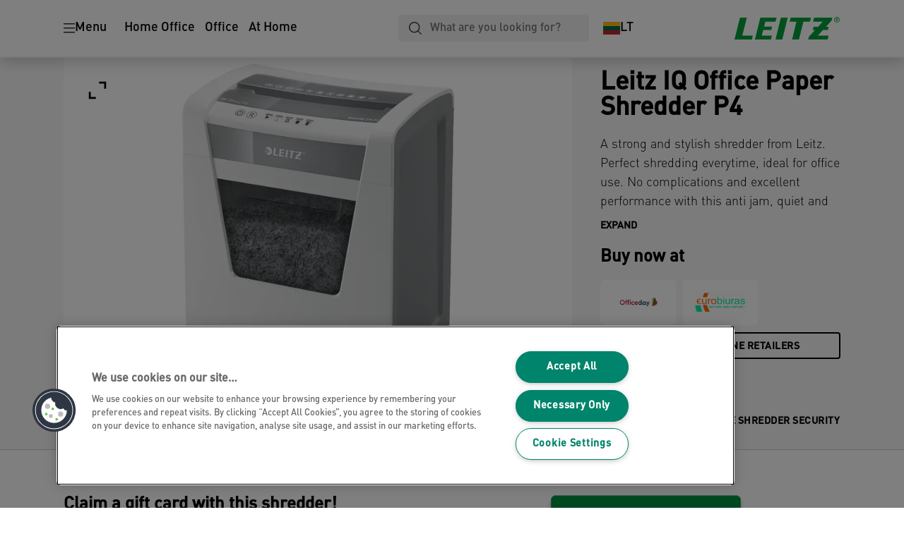

--- FILE ---
content_type: text/html; charset=utf-8
request_url: https://www.leitz.com/en-lt/products/paper-shredders/leitz-manual-feed-paper-shredders/leitz-iq-office-paper-shredder-p4/
body_size: 15047
content:


<!DOCTYPE html>

<html class="no-js" lang="en-lt">
<head>
  
<!-- OneTrust Cookies Consent Notice start for leitz.com -->
<script src="https://cdn.cookielaw.org/consent/1b952207-9656-426d-8696-0f79762b7d52/otSDKStub.js"  type="text/javascript" charset="UTF-8" data-domain-script="1b952207-9656-426d-8696-0f79762b7d52" ></script><script type="text/javascript">function OptanonWrapper() { }</script><!-- OneTrust Cookies Consent Notice end for leitz.com -->

<script type="text/javascript">

    function OptanonWrapper() {

        // Get initial OnetrustActiveGroups ids
        if (typeof OptanonWrapperCount == "undefined") {
            otGetInitialGrps();
        }

        //Delete cookies
        otDeleteCookie(otIniGrps);

        // Assign OnetrustActiveGroups to custom variable
        function otGetInitialGrps() {
            OptanonWrapperCount = '';
            otIniGrps = OnetrustActiveGroups;
        }

        function otDeleteCookie(iniOptGrpId) {
            var otDomainGrps = JSON.parse(JSON.stringify(Optanon.GetDomainData().Groups));
            var otDeletedGrpIds = otGetInactiveId(iniOptGrpId, OnetrustActiveGroups);
            if (otDeletedGrpIds.length != 0 && otDomainGrps.length != 0) {
                for (var i = 0; i < otDomainGrps.length; i++) {

                    if (otDomainGrps[i]['CustomGroupId'] != '' && otDeletedGrpIds.includes(otDomainGrps[i]['CustomGroupId'])) {
                        for (var j = 0; j < otDomainGrps[i]['Cookies'].length; j++) {
                            eraseCookie(otDomainGrps[i]['Cookies'][j]);
                            eraseGACookie(otDomainGrps[i]['Cookies'][j]);
                        }
                    }

                    //Check if Hostid matches
                    if (otDomainGrps[i]['Hosts'].length != 0) {
                        for (var j = 0; j < otDomainGrps[i]['Hosts'].length; j++) {
                            if (otDeletedGrpIds.includes(otDomainGrps[i]['Hosts'][j]['HostId']) && otDomainGrps[i]['Hosts'][j]['Cookies'].length != 0) {
                                for (var k = 0; k < otDomainGrps[i]['Hosts'][j]['Cookies'].length; k++) {
                                    eraseCookie(otDomainGrps[i]['Hosts'][j]['Cookies'][k]);
                                    eraseGACookie(otDomainGrps[i]['Cookies'][j]);
                                }
                            }
                        }
                    }

                }
            }
            otGetInitialGrps(); //Reassign new group ids
        }

        //Get inactive ids
        function otGetInactiveId(customIniId, otActiveGrp) {
            //Initial OnetrustActiveGroups
            customIniId = customIniId.split(",");
            customIniId = customIniId.filter(Boolean);

            //After action OnetrustActiveGroups
            otActiveGrp = otActiveGrp.split(",");
            otActiveGrp = otActiveGrp.filter(Boolean);

            var result = [];
            for (var i = 0; i < customIniId.length; i++) {
                if (otActiveGrp.indexOf(customIniId[i]) <= -1) {
                    result.push(customIniId[i]);
                }
            }
            return result;
        }

        //Delete cookie
        function eraseCookie(cookie) {
            const _str = `${cookie.Name}=; Domain=${cookie.Host}; Path=/; Expires=Thu, 01 Jan 1970 00:00:01 GMT;`;
            document.cookie = _str;
        }


        // Google Analytics Cookies
        function eraseGACookie(cookie) {
            if (!cookie.Name.startsWith("_ga")) return;
            const _cookies = document.cookie.split("; ");
            for (const _cookie of _cookies) {
                if (_cookie.startsWith("_ga")) {
                    const _cname = _cookie.slice(0, string.indexOf("="));
                    const _str = `${_cname}=; Domain=${cookie.Host}; Path=/; Expires=Thu, 01 Jan 1970 00:00:01 GMT;`;
                    document.cookie = _str;
                }
            }
        }

    }

</script>


<script type="text/plain" class="optanon-category-C0001">

    (function(w, d, s, l, i) {
        w[l] = w[l] || [];
        w[l].push({
        'gtm.start':
        new Date().getTime(),
        event: 'gtm.js'
        });
        var f = d.getElementsByTagName(s)[0],
        j = d.createElement(s),
        dl = l != 'dataLayer' ? '&l=' + l : '';
        j.async = true;
        j.src =
        '//www.googletagmanager.com/gtm.js?id=' + i + dl;
        f.parentNode.insertBefore(j, f);
    })(window, document, 'script', 'dataLayer', 'GTM-T78CSS');

</script>



<script type="text/plain" class="optanon-category-C0002">
    
</script>



<script type="text/plain" class="optanon-category-C0003">
    window.dataLayer = window.dataLayer || [];
    dataLayer.push({
        'event': 'analytics_consent_given',
        'analyticsCookies': 'true'
    });

</script>



<script type="text/plain" class="optanon-category-C0005">
   
</script>


<script type="text/plain" class="optanon-category-C0004">
    window.dataLayer = window.dataLayer || [];
    dataLayer.push({
    'event': 'marketing_consent_given',
    'marketingCookies': 'true'
    });
</script>
  <meta charset="UTF-8">
  <meta name="viewport" content="width=device-width" />
  <meta http-equiv="X-UA-Compatible" content="IE=edge" />
  <link rel="manifest" href="/assets/manifest/leitz/manifest.json">

  <link rel="preload" href="/assets/styles/DDF4C71F89A6CE2C3F9F219B9E1D6616__leitz.css" as="style">

    <title>Leitz IQ Office Paper Shredder P4 | LEITZ</title>
    <meta name="description" content="Intelligent and quiet. Shreds 15 sheets. 23l bin. 120 min shredding time. Security DIN P4 cross cut. | Colour: White" />
    <link rel="Shortcut icon" href="/siteassets/abc-project/home-page/leitz_favicon_144x144px.svg" />
      <link rel="canonical" href="https://www.leitz.com/en-lt/products/paper-shredders/leitz-manual-feed-paper-shredders/leitz-iq-office-paper-shredder-p4/" />
    <meta http-equiv="Content-Language" content="en-lt" />
<link rel="alternate" hreflang="cs-cz" href="https://www.leitz.com/cs-cz/products/skartovačky-papíru/leitz-skartovačky-papíru-s-manuálním-podáváním/skartovačka-leitz-iq-office-p4/" /><link rel="alternate" hreflang="da-dk" href="https://www.leitz.com/da-dk/products/makulatorer/leitz-makulatorer-med-manuel-papirindføring/leitz-iq-office-makulator-sikkerhed-p4/" /><link rel="alternate" hreflang="de-at" href="https://www.leitz.com/de-at/products/aktenvernichter/leitz-aktenvernichter-mit-manueller-papierzuführung/leitz-iq-aktenvernichter-office-sicherheitsstufe-p4/" /><link rel="alternate" hreflang="de-de" href="https://www.leitz.com/de-de/products/aktenvernichter/leitz-aktenvernichter-mit-manueller-papierzuführung/leitz-iq-aktenvernichter-office-sicherheitsstufe-p4/" /><link rel="alternate" hreflang="el-gr" href="https://www.leitz.com/el-gr/products/καταστραφείς-χαρτιού/leitz-καταστροφείς-χαρτιού-με-χειροκίνητη-τροφοδοσία/leitz-iq-office-καταστροφέας-χαρτιού-p4/" /><link rel="alternate" hreflang="en-ee" href="https://www.leitz.com/en-ee/products/paper-shredders/leitz-manual-feed-paper-shredders/leitz-iq-office-paper-shredder-p4/" /><link rel="alternate" hreflang="en-lt" href="https://www.leitz.com/en-lt/products/paper-shredders/leitz-manual-feed-paper-shredders/leitz-iq-office-paper-shredder-p4/" /><link rel="alternate" hreflang="en-lv" href="https://www.leitz.com/en-lv/products/paper-shredders/leitz-manual-feed-paper-shredders/leitz-iq-office-paper-shredder-p4/" /><link rel="alternate" hreflang="es-es" href="https://www.leitz.com/es-es/products/destructoras-de-papel/leitz-destructoras-alimentación-manual/destructora-de-papel-office-p4-leitz-iq/" /><link rel="alternate" hreflang="fi-fi" href="https://www.leitz.com/fi-fi/products/paperintuhoojat/leitz-paperintuhoojat/leitz-iq-office-paperisilppuri--p4/" /><link rel="alternate" hreflang="fr-be" href="https://www.leitz.com/fr-be/products/destructeurs-de-documents/leitz-destructeurs-manuels/destructeur-leitz-iq-officesecurité-p4/" /><link rel="alternate" hreflang="fr-fr" href="https://www.leitz.com/fr-fr/products/destructeurs-de-documents/leitz-destructeurs-manuels/destructeur-leitz-iq-officesecurité-p4/" /><link rel="alternate" hreflang="hu-hu" href="https://www.leitz.com/hu-hu/products/iratmegsemmisítők/leitz-manuális-iratmegsemmisítők/leitz-iq-office-papír-iratmegsemmisítő--p4/" /><link rel="alternate" hreflang="it-it" href="https://www.leitz.com/it-it/products/distruggidocumenti/leitz-distruggidocumenti-ad-alimentazione-manuale/leitz-iq-distruggidocumenti-office-din-p4/" /><link rel="alternate" hreflang="nl-be" href="https://www.leitz.com/nl-be/products/papiervernietigers/leitz-manuele-papiervernietigers/leitz-iq-office-papiervernietiger-p4/" /><link rel="alternate" hreflang="nl-nl" href="https://www.leitz.com/nl-nl/products/papiervernietigers/leitz-manuele-papiervernietigers/leitz-iq-office-papiervernietiger-p4/" /><link rel="alternate" hreflang="no-no" href="https://www.leitz.com/no-no/products/makuleringsmaskiner/leitz-manuelle-makuleringsmaskiner/makuleringsmaskin-leitz-iq-office-p4/" /><link rel="alternate" hreflang="pl-pl" href="https://www.leitz.com/pl-pl/products/niszczarki/leitz-ręczny-podajnik-papieru/niszczarka-leitz-iq-office-p4/" /><link rel="alternate" hreflang="pt-br" href="https://www.leitz.com/pt-br/products/fragmentadoras-de-papel/fragmentadora-manuais-leitz/fragmentadora-de-papel-de-escritório-leitz-iq-office-p4/" /><link rel="alternate" hreflang="ro-ro" href="https://www.leitz.com/ro-ro/products/distrugătoare-pentru-documente/leitz-distrugătoare-manuale-pentru-documente/distrugator-documente-manual-leitz-iq-office--p4--cross-cut--confeti---15-coli--cos-23l/" /><link rel="alternate" hreflang="ru-ru" href="https://www.leitz.com/ru-ru/products/уничтожители-документов/уничтожители-документов-leitz-iq/шредер-leitz-iq-office--уровень-секретности-p4/" /><link rel="alternate" hreflang="sk-sk" href="https://www.leitz.com/sk-sk/products/skartovačky-papiera/leitz-skartovačky-papiera-s-manuálnym-podávaním/skartovač-leitz-iq-office-p4/" /><link rel="alternate" hreflang="sv-se" href="https://www.leitz.com/sv-se/products/dokumentförstörare/leitz-dokumentförstörare-manuell-inmatning/leitz-iq-office-dokumentförstörare-p4/" /><link rel="alternate" hreflang="tr-tr" href="https://www.leitz.com/tr-tr/products/kağıt-İmha-makineleri/leitz-manual-feed-kağıt-İmha-makineleri/leitz-iq-ofis-evrak-İmha-makinesi-p4/" /><meta property="og:title" content="Leitz IQ Office Paper Shredder P4 | LEITZ" />
<meta property="og:type" content="website" />
<meta property="og:url" content="https://www.leitz.com//en-lt/products/paper-shredders/leitz-manual-feed-paper-shredders/leitz-iq-office-paper-shredder-p4/" />
<meta property="og:image" content="https://www.leitz.com/azure/catalogfiles/products/Desktop__5215BC06A6ACCFCDD3B8170D2D38E4DD__1200__630__ll_80030000-d964ef393369e75a9db9b16818908751.png" />
<meta property="og:description" content="Intelligent and quiet. Shreds 15 sheets. 23l bin. 120 min shredding time. Security DIN P4 cross cut. | Colour: White" />
<meta property="og:site_name" content="Leitz" />
<meta property="og:locale" content="en_LT" />
<meta property="og:locale:alternate" content="cs_CZ" />
<meta property="og:locale:alternate" content="da_DK" />
<meta property="og:locale:alternate" content="de_AT" />
<meta property="og:locale:alternate" content="de_CH" />
<meta property="og:locale:alternate" content="de_DE" />
<meta property="og:locale:alternate" content="el_GR" />
<meta property="og:locale:alternate" content="en_AX" />
<meta property="og:locale:alternate" content="en_EE" />
<meta property="og:locale:alternate" content="en_GB" />
<meta property="og:locale:alternate" content="en_IE" />
<meta property="og:locale:alternate" content="en_LT" />
<meta property="og:locale:alternate" content="en_LV" />
<meta property="og:locale:alternate" content="en_NU" />
<meta property="og:locale:alternate" content="es_ES" />
<meta property="og:locale:alternate" content="fi_FI" />
<meta property="og:locale:alternate" content="fr_BE" />
<meta property="og:locale:alternate" content="fr_FR" />
<meta property="og:locale:alternate" content="hu_HU" />
<meta property="og:locale:alternate" content="it_IT" />
<meta property="og:locale:alternate" content="nl_BE" />
<meta property="og:locale:alternate" content="nl_NL" />
<meta property="og:locale:alternate" content="no_NO" />
<meta property="og:locale:alternate" content="pl_PL" />
<meta property="og:locale:alternate" content="pt_BR" />
<meta property="og:locale:alternate" content="pt_PT" />
<meta property="og:locale:alternate" content="ro_RO" />
<meta property="og:locale:alternate" content="ru_RU" />
<meta property="og:locale:alternate" content="sk_SK" />
<meta property="og:locale:alternate" content="sv_SE" />
<meta property="og:locale:alternate" content="tr_TR" />
<meta name="twitter:card" content="summary" />
<meta name="twitter:title" content="Leitz IQ Office Paper Shredder P4 | LEITZ" />
<meta name="twitter:description" content="Intelligent and quiet. Shreds 15 sheets. 23l bin. 120 min shredding time. Security DIN P4 cross cut. | Colour: White" />
<meta name="twitter:site" content="@accobrands" />
<meta name="twitter:image" content="https://www.leitz.com/azure/catalogfiles/products/Desktop__5215BC06A6ACCFCDD3B8170D2D38E4DD__1200__630__ll_80030000-d964ef393369e75a9db9b16818908751.png" />

  

  <script src="/assets/scripts/ugcFlowbox.js"></script>
<script>
!function(T,l,y){var S=T.location,k="script",D="instrumentationKey",C="ingestionendpoint",I="disableExceptionTracking",E="ai.device.",b="toLowerCase",w="crossOrigin",N="POST",e="appInsightsSDK",t=y.name||"appInsights";(y.name||T[e])&&(T[e]=t);var n=T[t]||function(d){var g=!1,f=!1,m={initialize:!0,queue:[],sv:"5",version:2,config:d};function v(e,t){var n={},a="Browser";return n[E+"id"]=a[b](),n[E+"type"]=a,n["ai.operation.name"]=S&&S.pathname||"_unknown_",n["ai.internal.sdkVersion"]="javascript:snippet_"+(m.sv||m.version),{time:function(){var e=new Date;function t(e){var t=""+e;return 1===t.length&&(t="0"+t),t}return e.getUTCFullYear()+"-"+t(1+e.getUTCMonth())+"-"+t(e.getUTCDate())+"T"+t(e.getUTCHours())+":"+t(e.getUTCMinutes())+":"+t(e.getUTCSeconds())+"."+((e.getUTCMilliseconds()/1e3).toFixed(3)+"").slice(2,5)+"Z"}(),iKey:e,name:"Microsoft.ApplicationInsights."+e.replace(/-/g,"")+"."+t,sampleRate:100,tags:n,data:{baseData:{ver:2}}}}var h=d.url||y.src;if(h){function a(e){var t,n,a,i,r,o,s,c,u,p,l;g=!0,m.queue=[],f||(f=!0,t=h,s=function(){var e={},t=d.connectionString;if(t)for(var n=t.split(";"),a=0;a<n.length;a++){var i=n[a].split("=");2===i.length&&(e[i[0][b]()]=i[1])}if(!e[C]){var r=e.endpointsuffix,o=r?e.location:null;e[C]="https://"+(o?o+".":"")+"dc."+(r||"services.visualstudio.com")}return e}(),c=s[D]||d[D]||"",u=s[C],p=u?u+"/v2/track":d.endpointUrl,(l=[]).push((n="SDK LOAD Failure: Failed to load Application Insights SDK script (See stack for details)",a=t,i=p,(o=(r=v(c,"Exception")).data).baseType="ExceptionData",o.baseData.exceptions=[{typeName:"SDKLoadFailed",message:n.replace(/\./g,"-"),hasFullStack:!1,stack:n+"\nSnippet failed to load ["+a+"] -- Telemetry is disabled\nHelp Link: https://go.microsoft.com/fwlink/?linkid=2128109\nHost: "+(S&&S.pathname||"_unknown_")+"\nEndpoint: "+i,parsedStack:[]}],r)),l.push(function(e,t,n,a){var i=v(c,"Message"),r=i.data;r.baseType="MessageData";var o=r.baseData;return o.message='AI (Internal): 99 message:"'+("SDK LOAD Failure: Failed to load Application Insights SDK script (See stack for details) ("+n+")").replace(/\"/g,"")+'"',o.properties={endpoint:a},i}(0,0,t,p)),function(e,t){if(JSON){var n=T.fetch;if(n&&!y.useXhr)n(t,{method:N,body:JSON.stringify(e),mode:"cors"});else if(XMLHttpRequest){var a=new XMLHttpRequest;a.open(N,t),a.setRequestHeader("Content-type","application/json"),a.send(JSON.stringify(e))}}}(l,p))}function i(e,t){f||setTimeout(function(){!t&&m.core||a()},500)}var e=function(){var n=l.createElement(k);n.src=h;var e=y[w];return!e&&""!==e||"undefined"==n[w]||(n[w]=e),n.onload=i,n.onerror=a,n.onreadystatechange=function(e,t){"loaded"!==n.readyState&&"complete"!==n.readyState||i(0,t)},n}();y.ld<0?l.getElementsByTagName("head")[0].appendChild(e):setTimeout(function(){l.getElementsByTagName(k)[0].parentNode.appendChild(e)},y.ld||0)}try{m.cookie=l.cookie}catch(p){}function t(e){for(;e.length;)!function(t){m[t]=function(){var e=arguments;g||m.queue.push(function(){m[t].apply(m,e)})}}(e.pop())}var n="track",r="TrackPage",o="TrackEvent";t([n+"Event",n+"PageView",n+"Exception",n+"Trace",n+"DependencyData",n+"Metric",n+"PageViewPerformance","start"+r,"stop"+r,"start"+o,"stop"+o,"addTelemetryInitializer","setAuthenticatedUserContext","clearAuthenticatedUserContext","flush"]),m.SeverityLevel={Verbose:0,Information:1,Warning:2,Error:3,Critical:4};var s=(d.extensionConfig||{}).ApplicationInsightsAnalytics||{};if(!0!==d[I]&&!0!==s[I]){var c="onerror";t(["_"+c]);var u=T[c];T[c]=function(e,t,n,a,i){var r=u&&u(e,t,n,a,i);return!0!==r&&m["_"+c]({message:e,url:t,lineNumber:n,columnNumber:a,error:i}),r},d.autoExceptionInstrumented=!0}return m}(y.cfg);function a(){y.onInit&&y.onInit(n)}(T[t]=n).queue&&0===n.queue.length?(n.queue.push(a),n.trackPageView({})):a()}(window,document,{src: "https://js.monitor.azure.com/scripts/b/ai.2.gbl.min.js", crossOrigin: "anonymous", cfg: {instrumentationKey: '3af47a79-f812-4f1b-aac9-f571b6354b08', disableCookiesUsage: false }});
</script>


  
    <script src="/assets/scripts/lazyload.js" type="text/javascript" async defer></script>

  <link rel="stylesheet" type="text/css" href="/assets/styles/bootstrap.css" media="all" />
  <link rel="stylesheet" type="text/css" href="/assets/styles/DDF4C71F89A6CE2C3F9F219B9E1D6616__leitz.css" media="all" />
  <link rel="stylesheet" type="text/css" href="/assets/styles/print.css" media="print" />
  

  

  
  
  <link rel="dns-prefetch" href="">
  <script type='text/javascript' src='/epiRecommendations/ClientResources/ViewMode/epiRecommendations.min.js'></script>
                <script type='text/javascript'>
                    var epiRecommendations = epiRecommendations({"endPointUrl":"/episerverapi/commercetracking/track","preferredCulture":"en-LT"});
                </script>
</head>
<body class="tundra2 skin-leitz en-lt">
    
  <noscript>
    <iframe src="//www.googletagmanager.com/ns.html?id=GTM-T78CSS"
            height="0" width="0" style="display: none; visibility: hidden"></iframe>
  </noscript>

    

  

<header class="abc-header abc-layout">
    <div class="container">
        <div class="row">
            <div class="col">
                <div class="abc-navbar">

                    <div class="abc-navbar__group1">
                        <div class="abc-navbar__menuTrigger">
                            <button data-popup-trigger="menuPopup">Menu</button>
                        </div>

                        <div class="abc-skipnav">
                            <a href="#main-content" class="skip-links">Skip to main content</a>
                        </div>

                        <div class="abc-navbar__quickAccess">
                                        <a href="/en-lt/home-office/">Home Office</a>
                                        <a href="/en-lt/office/">Office</a>
                                        <a href="/en-lt/at-home/">At Home</a>
                        </div>
                    </div>

                    <div class="abc-navbar__group2">
                        <div class="abc-navbar__search ">
                            <div class="abc-input abc-navbar__searchInput"
                                 data-popup-trigger="searchPupup"
                                 data-translations="{&amp;quot;pressresultslabel&amp;quot;:&amp;quot;Press Releases&amp;quot;,&amp;quot;productresultstablabel&amp;quot;:&amp;quot;Products&amp;quot;,&amp;quot;showallresultslabel&amp;quot;:&amp;quot;Show all results&amp;quot;,&amp;quot;searchresultforlabel&amp;quot;:&amp;quot;Search results for&amp;quot;,&amp;quot;contentandblogslabel&amp;quot;:&amp;quot;Content&amp;quot;,&amp;quot;noresultsquerylabel&amp;quot;:&amp;quot;Sorry, we couldn\u0027t find any results for your search. Please check for any typos or spelling errors, or try a different search term.&amp;quot;,&amp;quot;clearsearchlabel&amp;quot;:&amp;quot;[missing translations for /Search/ClearSearch in en-LT]&amp;quot;,&amp;quot;closelabel&amp;quot;:&amp;quot;Close&amp;quot;}"
                                 data-api="{&amp;quot;products&amp;quot;:&amp;quot;/en-lt/search/getflyoutproducts&amp;quot;,&amp;quot;content&amp;quot;:&amp;quot;/en-lt/search/getflyoutcontent&amp;quot;}">
                                <label class="abc-hidden" for="abc-navbar__searchInput">Search</label>
                                <input 
                                    id="abc-navbar__searchInput" 
                                    type="text" 
                                    aria-label="What are you looking for?" 
                                    placeholder="What are you looking for?" 
                                />
                            </div>
                            <div class="abc-searchClear"></div>
                            <div class="abc-searchLayer"></div>
                        </div>
                        <div class="abc-navbar__tools">
                            <button class="abc-cartTrigger"
                                    data-popup-trigger="cartPopup"
                                    data-emptylabel='[missing translations for /Ecommerce/ShoppingCartTitle in en-LT]. [missing translations for /D2C/EmptyCart in en-LT]'
                                    data-containslabel='[missing translations for /D2C/CartContainsLabel in en-LT]'
                                    data-containssinglelabel='[missing translations for /D2C/CartContainsSingleLabel in en-LT]'>
                                <span class="abc-buttonLabel">[missing translations for /D2C/CartIconLabel in en-LT]</span>
                                <span class="abc-badge"></span>
                            </button>
                            <button class="abc-langTrigger abc-popupTrigger" data-popup-trigger="countrySelectorPopup">
                                    <span class="abc-flag"><img src="/assets/img-abc/flags/en-lt.svg" alt="LT" /></span>
                                <span class="abc-buttonLabel">LT</span>
                            </button>
                        </div>
                    </div>
                    <div class="abc-navbar__group3">
                        <div class="abc-navbar__brand">
                                <a href="/en-lt/">
                                    <img src="/assets/img-abc/leitz-logo.svg" alt="Leitz brand logo" />
                                </a>
                        </div>
                    </div>
                </div>
            </div>
        </div>
    </div>
</header>
  
<div class="abc-navigationLayer abc-layout">
    <div class="abc-navigationLayer__wrapper">
        <div class="container">
          <div class="row">
                <div class="col-12 col-md-6">
                    <nav class="abc-mainMenu">
                        <div class="abc-mainMenu__level1">

                                <div class="abc-mainMenu__element">
                                        <button class="abc-mainMenu__Link abc-mainMenu__ExtendedLink t1">
                                            <span class="abc-mainMenu__LinkTitle">Ergonomics</span>
                                        </button>

                                        <div class="abc-mainMenu__submenu">
                                            <button class="abc-mainMenu__backButton">Back</button>
                                            <div class="abc-mainMenu__headLink">
                                                <a href="/en-lt/ergonomics/">Ergonomics</a>
                                            </div>

                                                <div class="abc-mainMenu__element">
                                                        <div class="abc-mainMenu__element">
                                                            <a class="abc-mainMenu__Link" href="/en-lt/ergonomics/standing-desks-converters/">
                                                                Standing Desks &amp; Accessories
                                                            </a>
                                                        </div>


                                                </div>
                                                <div class="abc-mainMenu__element">
                                                        <div class="abc-mainMenu__element">
                                                            <a class="abc-mainMenu__Link" href="/en-lt/ergonomics/laptop-stands/">
                                                                Laptop Stands
                                                            </a>
                                                        </div>


                                                </div>
                                                <div class="abc-mainMenu__element">
                                                        <button class="abc-mainMenu__Link">Stools, Sitting Balls &amp; Cushions</button>


                                                        <div class="abc-mainMenu__submenu">
                                                            <button class="abc-mainMenu__backButton">Back</button>

                                                            <div class="abc-mainMenu__headLink">
                                                                <a class="abc-mainMenu__headLink" href="/en-lt/ergonomics/stools-sitting-balls--cushions/">
                                                                    Stools, Sitting Balls &amp; Cushions
                                                                </a>
                                                            </div>

                                                                <div class="abc-mainMenu__element">
                                                                    <a class="abc-mainMenu__Link" href="/en-lt/ergonomics/stools-sitting-balls--cushions/office-stools/">Office Stools</a>
                                                                </div>
                                                                <div class="abc-mainMenu__element">
                                                                    <a class="abc-mainMenu__Link" href="/en-lt/ergonomics/stools-sitting-balls--cushions/sitting-balls/">Sitting Balls</a>
                                                                </div>
                                                                <div class="abc-mainMenu__element">
                                                                    <a class="abc-mainMenu__Link" href="/en-lt/ergonomics/stools-sitting-balls--cushions/seat-cushions/">Seat Cushions</a>
                                                                </div>
                                                        </div>
                                                </div>
                                                <div class="abc-mainMenu__element">
                                                        <button class="abc-mainMenu__Link">Monitor Arms &amp; Stands</button>


                                                        <div class="abc-mainMenu__submenu">
                                                            <button class="abc-mainMenu__backButton">Back</button>

                                                            <div class="abc-mainMenu__headLink">
                                                                <a class="abc-mainMenu__headLink" href="/en-lt/ergonomics/monitor-arms--stands/">
                                                                    Monitor Arms &amp; Stands
                                                                </a>
                                                            </div>

                                                                <div class="abc-mainMenu__element">
                                                                    <a class="abc-mainMenu__Link" href="/en-lt/ergonomics/monitor-arms--stands/monitor-arms--monitor-mounts--leitz/">Monitor Arms &amp; Monitor Mounts</a>
                                                                </div>
                                                                <div class="abc-mainMenu__element">
                                                                    <a class="abc-mainMenu__Link" href="/en-lt/ergonomics/monitor-arms--stands/monitor-stands/">Monitor Stands</a>
                                                                </div>
                                                        </div>
                                                </div>
                                                <div class="abc-mainMenu__element">
                                                        <div class="abc-mainMenu__element">
                                                            <a class="abc-mainMenu__Link" href="/en-lt/ergonomics/foot-rests-new/">
                                                                Foot Rests
                                                            </a>
                                                        </div>


                                                </div>
                                                <div class="abc-mainMenu__element">
                                                        <div class="abc-mainMenu__element">
                                                            <a class="abc-mainMenu__Link" href="/en-lt/ergonomics/wrist-rests--mouse-pads/">
                                                                Wrist Rests &amp; Mouse Pads
                                                            </a>
                                                        </div>


                                                </div>
                                                <div class="abc-mainMenu__element">
                                                        <div class="abc-mainMenu__element">
                                                            <a class="abc-mainMenu__Link" href="/en-lt/ergonomics/pegboards/">
                                                                Pegboards
                                                            </a>
                                                        </div>


                                                </div>

                                        </div>

                                </div>
                                <div class="abc-mainMenu__element">
                                        <a class="abc-mainMenu__Link" href="/en-lt/filing/">
                                            <span class="abc-mainMenu__LinkTitle">Filing</span>
                                        </a>


                                </div>
                                <div class="abc-mainMenu__element">
                                        <button class="abc-mainMenu__Link abc-mainMenu__ExtendedLink t1">
                                            <span class="abc-mainMenu__LinkTitle">Storage</span>
                                        </button>

                                        <div class="abc-mainMenu__submenu">
                                            <button class="abc-mainMenu__backButton">Back</button>
                                            <div class="abc-mainMenu__headLink">
                                                <a href="/en-lt/storage/">Storage</a>
                                            </div>

                                                <div class="abc-mainMenu__element">
                                                        <div class="abc-mainMenu__element">
                                                            <a class="abc-mainMenu__Link" href="/en-lt/storage/archiving/">
                                                                Archiving
                                                            </a>
                                                        </div>


                                                </div>

                                        </div>

                                </div>
                                <div class="abc-mainMenu__element">
                                        <button class="abc-mainMenu__Link abc-mainMenu__ExtendedLink t1">
                                            <span class="abc-mainMenu__LinkTitle">Organisation</span>
                                        </button>

                                        <div class="abc-mainMenu__submenu">
                                            <button class="abc-mainMenu__backButton">Back</button>
                                            <div class="abc-mainMenu__headLink">
                                                <a href="/en-lt/organisation/">Organisation</a>
                                            </div>

                                                <div class="abc-mainMenu__element">
                                                        <div class="abc-mainMenu__element">
                                                            <a class="abc-mainMenu__Link" href="/en-lt/organisation/glass-memo-boards/">
                                                                Glass Memo Boards
                                                            </a>
                                                        </div>


                                                </div>
                                                <div class="abc-mainMenu__element">
                                                        <div class="abc-mainMenu__element">
                                                            <a class="abc-mainMenu__Link" href="/en-lt/products/desktop-organisation/desk-mats/">
                                                                Desk Mats
                                                            </a>
                                                        </div>


                                                </div>

                                        </div>

                                </div>
                                <div class="abc-mainMenu__element">
                                        <button class="abc-mainMenu__Link abc-mainMenu__ExtendedLink t1">
                                            <span class="abc-mainMenu__LinkTitle">Laminating, Binding &amp; Cutting</span>
                                        </button>

                                        <div class="abc-mainMenu__submenu">
                                            <button class="abc-mainMenu__backButton">Back</button>
                                            <div class="abc-mainMenu__headLink">
                                                <a href="/en-lt/laminating-binding--cutting/">Laminating, Binding &amp; Cutting</a>
                                            </div>

                                                <div class="abc-mainMenu__element">
                                                        <div class="abc-mainMenu__element">
                                                            <a class="abc-mainMenu__Link" href="/en-lt/laminating-binding--cutting/paper-cutters/">
                                                                Paper Cutters
                                                            </a>
                                                        </div>


                                                </div>
                                                <div class="abc-mainMenu__element">
                                                        <div class="abc-mainMenu__element">
                                                            <a class="abc-mainMenu__Link" href="/en-lt/laminating-binding--cutting/paper-trimmers/">
                                                                Paper Trimmers
                                                            </a>
                                                        </div>


                                                </div>
                                                <div class="abc-mainMenu__element">
                                                        <div class="abc-mainMenu__element">
                                                            <a class="abc-mainMenu__Link" href="/en-lt/laminating-binding--cutting/cutter--trimmer-cosumables/">
                                                                Cutter &amp; Trimmer Cosumables
                                                            </a>
                                                        </div>


                                                </div>

                                        </div>

                                </div>
                                <div class="abc-mainMenu__element">
                                        <a class="abc-mainMenu__Link" href="/en-lt/smartphone--computer-accessories/">
                                            <span class="abc-mainMenu__LinkTitle">Smartphone &amp; Computer Accessories</span>
                                        </a>


                                </div>
                                <div class="abc-mainMenu__element">
                                        <a class="abc-mainMenu__Link" href="/en-lt/laptop-bags--travel/">
                                            <span class="abc-mainMenu__LinkTitle">Laptop Bags &amp; Travel</span>
                                        </a>


                                </div>
                                <div class="abc-mainMenu__element">
                                        <a class="abc-mainMenu__Link" href="/en-lt/new-products/">
                                            <span class="abc-mainMenu__LinkTitle">New Products</span>
                                        </a>


                                </div>
                        </div>
                    </nav>
                </div>
                
<div class="col-12 col-md-6">
  <div class="abc-navigationLayer__promo">
    <div class="abc-banner abc-banner--light" style="background-image: url('/siteassets/abc-project/navigation/Medium__582B31CF9D9B308552E99E3B768E2980__leitz-newsletter-nav-promo-v2-50-darken-600x360.jpg')">
      <section class="abc-banner__content">
        <div class="abc-banner__header">
          <h1>Feel Good in your inbox</h1>
        </div>
        <div class="abc-banner__description">
          <p>Subscribe to our email newsletter for the lastest news, products, and feel good tips from the comfort of your inbox!</p>
        </div>
          <div class="abc-banner__links">
            <a class="abc-button abc-button--light" href="/en-lt/services/newsletter/">Subscribe now</a>
          </div>
      </section>
    </div>
  </div>
</div>


                    <div class="col-12">
                        <ul class="abc-menuFooter">
                                <li>
                                    <a href="/en-lt/easyprint/">EasyPrint</a>
                                </li>
                                <li>
                                    <a href="/en-lt/services/about-leitz/">About Leitz</a>
                                </li>
                                <li>
                                    <a href="/en-lt/workleitzbalance/">#WorkLeitzBalance</a>
                                </li>
                                <li>
                                    <a href="/en-lt/content/product-registration/">Product Registration</a>
                                </li>
                                <li>
                                    <a href="/en-lt/services/customer-support/">Support</a>
                                </li>
                                <li>
                                    <a href="/en-lt/content/general/global-account2/">My Account</a>
                                </li>
                        </ul>
                    </div>
            </div>
        </div>
    </div>
    <button class="abc-closeButton" aria-label='Close'></button>
</div>

  

<div class="abc-popup abc-popup--small" data-popup-target="countrySelectorPopup">
    <div class="abc-countrySelector">
        <div class="abc-popup__header">
            <button class="abc-closeButton" aria-label='Close'></button>
        </div>
        <div class="abc-popup__content">
            <section class="abc-langLayer abc-layout">
                <div class="container">
                    <div class="row">
                        <div class="col-12">
                            <section>
                                <h1 class="abc-h5">
                                    Your current selection
                                </h1>
                                <div class="abc-panel">
                                        <div class="abc-flag">
                                            <img src="/assets/img-abc/flags/en-lt.svg" alt="Lithuania" />
                                        </div>
                                    <div>
                                        Lithuania
                                    </div>
                                </div>
                                    <a class="abc-button abc-button--primary abc-button--fluid abc-button--centered" href="/en-lt/change-country/">
                                        Change country
                                    </a>
                            </section>
                        </div>
                    </div>
                </div>
            </section>
        </div>
    </div>
</div>






  

  

  <div class="main-content" id="main-content">
    


<div class="abc-productPage" data-product-sku="80030000">

    


    <section class="abc-productPage__header abc-layout">
        <div class="container">
            <div class="row">

                <div class="col-xl-8">

                    <div class="abc-productPage__mobileSection">
                        <h1 class="abc-productPage__title">Leitz IQ Office Paper Shredder P4</h1>
                    </div>

                    <div class="abc-productPage__gallery" data-dictionary="{&amp;quot;OpenPopup&amp;quot;:&amp;quot;View&amp;quot;,&amp;quot;ViewVideo&amp;quot;:&amp;quot;[missing translations for /Video/ViewLabel in en-LT]&amp;quot;,&amp;quot;ShowLabel&amp;quot;:&amp;quot;Read more&amp;quot;,&amp;quot;HideLabel&amp;quot;:&amp;quot;Close&amp;quot;,&amp;quot;CloseLabel&amp;quot;:&amp;quot;Close&amp;quot;,&amp;quot;RelatedButton&amp;quot;:&amp;quot;View product&amp;quot;,&amp;quot;Accessories&amp;quot;:&amp;quot;Accessories&amp;quot;,&amp;quot;WhereToBuyButtonLabel&amp;quot;:&amp;quot;Where to buy&amp;quot;,&amp;quot;NextLabel&amp;quot;:&amp;quot;Next&amp;quot;,&amp;quot;PrevLabel&amp;quot;:&amp;quot;Previous&amp;quot;,&amp;quot;ViewMoreLabel&amp;quot;:&amp;quot;More&amp;quot;,&amp;quot;WhereToBuyLabel&amp;quot;:&amp;quot;Where to buy&amp;quot;,&amp;quot;ExpandLabel&amp;quot;:&amp;quot;Expand&amp;quot;,&amp;quot;CollapseLabel&amp;quot;:&amp;quot;Collapse&amp;quot;}" data-gallery="{&amp;quot;MainImage&amp;quot;:{&amp;quot;Alt&amp;quot;:&amp;quot;Leitz IQ Office Paper Shredder P4&amp;quot;,&amp;quot;Src&amp;quot;:[{&amp;quot;Size&amp;quot;:&amp;quot;Large&amp;quot;,&amp;quot;Url&amp;quot;:&amp;quot;/azure/catalogfiles/products/Desktop__5215BC06A6ACCFCDD3B8170D2D38E4DD__1760__ll_80030000-d964ef393369e75a9db9b16818908751.png&amp;quot;},{&amp;quot;Size&amp;quot;:&amp;quot;Small&amp;quot;,&amp;quot;Url&amp;quot;:&amp;quot;/azure/catalogfiles/products/Desktop__5215BC06A6ACCFCDD3B8170D2D38E4DD__500__ll_80030000-d964ef393369e75a9db9b16818908751.png&amp;quot;},{&amp;quot;Size&amp;quot;:&amp;quot;Thumbnail&amp;quot;,&amp;quot;Url&amp;quot;:&amp;quot;/azure/catalogfiles/products/Desktop__5215BC06A6ACCFCDD3B8170D2D38E4DD__206__206__ll_80030000-d964ef393369e75a9db9b16818908751.png&amp;quot;}]},&amp;quot;ExerciseImages&amp;quot;:[{&amp;quot;Alt&amp;quot;:&amp;quot;Leitz IQ Office Paper Shredder P4&amp;quot;,&amp;quot;Src&amp;quot;:[{&amp;quot;Size&amp;quot;:&amp;quot;Large&amp;quot;,&amp;quot;Url&amp;quot;:&amp;quot;/azure/catalogfiles/products/Desktop__5215BC06A6ACCFCDD3B8170D2D38E4DD__1760__ll_80030000_v1-a946aa80ef6743889b2406c2dff4a278.png&amp;quot;},{&amp;quot;Size&amp;quot;:&amp;quot;Small&amp;quot;,&amp;quot;Url&amp;quot;:&amp;quot;/azure/catalogfiles/products/Desktop__5215BC06A6ACCFCDD3B8170D2D38E4DD__500__ll_80030000_v1-a946aa80ef6743889b2406c2dff4a278.png&amp;quot;},{&amp;quot;Size&amp;quot;:&amp;quot;Thumbnail&amp;quot;,&amp;quot;Url&amp;quot;:&amp;quot;/azure/catalogfiles/products/Desktop__5215BC06A6ACCFCDD3B8170D2D38E4DD__206__206__ll_80030000_v1-a946aa80ef6743889b2406c2dff4a278.png&amp;quot;}]},{&amp;quot;Alt&amp;quot;:&amp;quot;Leitz IQ Office Paper Shredder P4&amp;quot;,&amp;quot;Src&amp;quot;:[{&amp;quot;Size&amp;quot;:&amp;quot;Large&amp;quot;,&amp;quot;Url&amp;quot;:&amp;quot;/azure/catalogfiles/products/Desktop__167D8947BAC545814D6B7E358D726D48__1760__ll_80030000_v4-e3035feb25a338eaebcf2a1e02073b01.png&amp;quot;},{&amp;quot;Size&amp;quot;:&amp;quot;Small&amp;quot;,&amp;quot;Url&amp;quot;:&amp;quot;/azure/catalogfiles/products/Desktop__167D8947BAC545814D6B7E358D726D48__500__ll_80030000_v4-e3035feb25a338eaebcf2a1e02073b01.png&amp;quot;},{&amp;quot;Size&amp;quot;:&amp;quot;Thumbnail&amp;quot;,&amp;quot;Url&amp;quot;:&amp;quot;/azure/catalogfiles/products/Desktop__167D8947BAC545814D6B7E358D726D48__206__206__ll_80030000_v4-e3035feb25a338eaebcf2a1e02073b01.png&amp;quot;}]},{&amp;quot;Alt&amp;quot;:&amp;quot;Leitz IQ Office Paper Shredder P4&amp;quot;,&amp;quot;Src&amp;quot;:[{&amp;quot;Size&amp;quot;:&amp;quot;Large&amp;quot;,&amp;quot;Url&amp;quot;:&amp;quot;/azure/catalogfiles/products/Desktop__0C8B881F7B44374F4776D23777A0B215__1760__ll_80030000_v5-9e9a7dcf16a5af22c7269bae36e29f6e.png&amp;quot;},{&amp;quot;Size&amp;quot;:&amp;quot;Small&amp;quot;,&amp;quot;Url&amp;quot;:&amp;quot;/azure/catalogfiles/products/Desktop__0C8B881F7B44374F4776D23777A0B215__500__ll_80030000_v5-9e9a7dcf16a5af22c7269bae36e29f6e.png&amp;quot;},{&amp;quot;Size&amp;quot;:&amp;quot;Thumbnail&amp;quot;,&amp;quot;Url&amp;quot;:&amp;quot;/azure/catalogfiles/products/Desktop__0C8B881F7B44374F4776D23777A0B215__206__206__ll_80030000_v5-9e9a7dcf16a5af22c7269bae36e29f6e.png&amp;quot;}]},{&amp;quot;Alt&amp;quot;:&amp;quot;Leitz IQ Office Paper Shredder P4&amp;quot;,&amp;quot;Src&amp;quot;:[{&amp;quot;Size&amp;quot;:&amp;quot;Large&amp;quot;,&amp;quot;Url&amp;quot;:&amp;quot;/azure/catalogfiles/products/Desktop__5215BC06A6ACCFCDD3B8170D2D38E4DD__1760__ll_80030000_v6-6ba0c66fd31d073767c4f8e5c2fb86b7.png&amp;quot;},{&amp;quot;Size&amp;quot;:&amp;quot;Small&amp;quot;,&amp;quot;Url&amp;quot;:&amp;quot;/azure/catalogfiles/products/Desktop__5215BC06A6ACCFCDD3B8170D2D38E4DD__500__ll_80030000_v6-6ba0c66fd31d073767c4f8e5c2fb86b7.png&amp;quot;},{&amp;quot;Size&amp;quot;:&amp;quot;Thumbnail&amp;quot;,&amp;quot;Url&amp;quot;:&amp;quot;/azure/catalogfiles/products/Desktop__5215BC06A6ACCFCDD3B8170D2D38E4DD__206__206__ll_80030000_v6-6ba0c66fd31d073767c4f8e5c2fb86b7.png&amp;quot;}]},{&amp;quot;Alt&amp;quot;:&amp;quot;Leitz IQ Office Paper Shredder P4&amp;quot;,&amp;quot;Src&amp;quot;:[{&amp;quot;Size&amp;quot;:&amp;quot;Large&amp;quot;,&amp;quot;Url&amp;quot;:&amp;quot;/azure/catalogfiles/products/Desktop__F83C4FC1C03A512F4F5DBFA927A88A30__1760__ll_80030000_v7-0926d9d1d95f8b537c79aa62c9ad719a.png&amp;quot;},{&amp;quot;Size&amp;quot;:&amp;quot;Small&amp;quot;,&amp;quot;Url&amp;quot;:&amp;quot;/azure/catalogfiles/products/Desktop__F83C4FC1C03A512F4F5DBFA927A88A30__500__ll_80030000_v7-0926d9d1d95f8b537c79aa62c9ad719a.png&amp;quot;},{&amp;quot;Size&amp;quot;:&amp;quot;Thumbnail&amp;quot;,&amp;quot;Url&amp;quot;:&amp;quot;/azure/catalogfiles/products/Desktop__F83C4FC1C03A512F4F5DBFA927A88A30__206__206__ll_80030000_v7-0926d9d1d95f8b537c79aa62c9ad719a.png&amp;quot;}]},{&amp;quot;Alt&amp;quot;:&amp;quot;Leitz IQ Office Paper Shredder P4&amp;quot;,&amp;quot;Src&amp;quot;:[{&amp;quot;Size&amp;quot;:&amp;quot;Large&amp;quot;,&amp;quot;Url&amp;quot;:&amp;quot;/azure/catalogfiles/products/Desktop__0C8B881F7B44374F4776D23777A0B215__1760__ll_80030000_v8-063407a74ecd1c87cc0df5be75da5116.png&amp;quot;},{&amp;quot;Size&amp;quot;:&amp;quot;Small&amp;quot;,&amp;quot;Url&amp;quot;:&amp;quot;/azure/catalogfiles/products/Desktop__0C8B881F7B44374F4776D23777A0B215__500__ll_80030000_v8-063407a74ecd1c87cc0df5be75da5116.png&amp;quot;},{&amp;quot;Size&amp;quot;:&amp;quot;Thumbnail&amp;quot;,&amp;quot;Url&amp;quot;:&amp;quot;/azure/catalogfiles/products/Desktop__0C8B881F7B44374F4776D23777A0B215__206__206__ll_80030000_v8-063407a74ecd1c87cc0df5be75da5116.png&amp;quot;}]},{&amp;quot;Alt&amp;quot;:&amp;quot;Leitz IQ Office Paper Shredder P4&amp;quot;,&amp;quot;Src&amp;quot;:[{&amp;quot;Size&amp;quot;:&amp;quot;Large&amp;quot;,&amp;quot;Url&amp;quot;:&amp;quot;/azure/catalogfiles/products/Desktop__0C8B881F7B44374F4776D23777A0B215__1760__ll_80030000_v9-f4f4082804b304b4d9520052f1e26656.png&amp;quot;},{&amp;quot;Size&amp;quot;:&amp;quot;Small&amp;quot;,&amp;quot;Url&amp;quot;:&amp;quot;/azure/catalogfiles/products/Desktop__0C8B881F7B44374F4776D23777A0B215__500__ll_80030000_v9-f4f4082804b304b4d9520052f1e26656.png&amp;quot;},{&amp;quot;Size&amp;quot;:&amp;quot;Thumbnail&amp;quot;,&amp;quot;Url&amp;quot;:&amp;quot;/azure/catalogfiles/products/Desktop__0C8B881F7B44374F4776D23777A0B215__206__206__ll_80030000_v9-f4f4082804b304b4d9520052f1e26656.png&amp;quot;}]},{&amp;quot;Alt&amp;quot;:&amp;quot;Leitz IQ Office Paper Shredder P4&amp;quot;,&amp;quot;Src&amp;quot;:[{&amp;quot;Size&amp;quot;:&amp;quot;Large&amp;quot;,&amp;quot;Url&amp;quot;:&amp;quot;/azure/catalogfiles/products/Desktop__5215BC06A6ACCFCDD3B8170D2D38E4DD__1760__ll_80030000_v10-4581a346d52bc3b9a726799495db68f5.png&amp;quot;},{&amp;quot;Size&amp;quot;:&amp;quot;Small&amp;quot;,&amp;quot;Url&amp;quot;:&amp;quot;/azure/catalogfiles/products/Desktop__5215BC06A6ACCFCDD3B8170D2D38E4DD__500__ll_80030000_v10-4581a346d52bc3b9a726799495db68f5.png&amp;quot;},{&amp;quot;Size&amp;quot;:&amp;quot;Thumbnail&amp;quot;,&amp;quot;Url&amp;quot;:&amp;quot;/azure/catalogfiles/products/Desktop__5215BC06A6ACCFCDD3B8170D2D38E4DD__206__206__ll_80030000_v10-4581a346d52bc3b9a726799495db68f5.png&amp;quot;}]}],&amp;quot;ExtendedImages&amp;quot;:[],&amp;quot;Videos&amp;quot;:[{&amp;quot;Alt&amp;quot;:&amp;quot;Leitz IQ Office Paper Shredder P4&amp;quot;,&amp;quot;Mp4FilePath&amp;quot;:&amp;quot;videos/64408-28cfac175099e373de16236700643a82.mp4&amp;quot;,&amp;quot;Mp4FileUrl&amp;quot;:&amp;quot;/product/video/64408-28cfac175099e373de16236700643a82/mp4&amp;quot;,&amp;quot;OgvFilePath&amp;quot;:&amp;quot;videos/64408-28cfac175099e373de16236700643a82.ogv&amp;quot;,&amp;quot;OgvFileUrl&amp;quot;:&amp;quot;/product/video/64408-28cfac175099e373de16236700643a82/ogv&amp;quot;,&amp;quot;ThumbnailPath&amp;quot;:&amp;quot;/catalogfiles/videos/64408-28cfac175099e373de16236700643a82.jpg&amp;quot;,&amp;quot;ThumbnailUrl&amp;quot;:&amp;quot;/product/video/64408-28cfac175099e373de16236700643a82/jpg&amp;quot;,&amp;quot;VideoExists&amp;quot;:true,&amp;quot;WebmFilePath&amp;quot;:&amp;quot;videos/64408-28cfac175099e373de16236700643a82.webm&amp;quot;,&amp;quot;WebmFileUrl&amp;quot;:&amp;quot;/product/video/64408-28cfac175099e373de16236700643a82/webm&amp;quot;}]}"></div>
                        
                </div>

                <div class="col-xl-4">
                    

                    <div class="abc-productPage__section">

                        <h1 class="abc-productPage__title">Leitz IQ Office Paper Shredder P4</h1>


                        <div class="abc-limitedContent" data-dictionary="{&amp;quot;OpenPopup&amp;quot;:&amp;quot;View&amp;quot;,&amp;quot;ViewVideo&amp;quot;:&amp;quot;[missing translations for /Video/ViewLabel in en-LT]&amp;quot;,&amp;quot;ShowLabel&amp;quot;:&amp;quot;Read more&amp;quot;,&amp;quot;HideLabel&amp;quot;:&amp;quot;Close&amp;quot;,&amp;quot;CloseLabel&amp;quot;:&amp;quot;Close&amp;quot;,&amp;quot;RelatedButton&amp;quot;:&amp;quot;View product&amp;quot;,&amp;quot;Accessories&amp;quot;:&amp;quot;Accessories&amp;quot;,&amp;quot;WhereToBuyButtonLabel&amp;quot;:&amp;quot;Where to buy&amp;quot;,&amp;quot;NextLabel&amp;quot;:&amp;quot;Next&amp;quot;,&amp;quot;PrevLabel&amp;quot;:&amp;quot;Previous&amp;quot;,&amp;quot;ViewMoreLabel&amp;quot;:&amp;quot;More&amp;quot;,&amp;quot;WhereToBuyLabel&amp;quot;:&amp;quot;Where to buy&amp;quot;,&amp;quot;ExpandLabel&amp;quot;:&amp;quot;Expand&amp;quot;,&amp;quot;CollapseLabel&amp;quot;:&amp;quot;Collapse&amp;quot;}" data-lines="4">
                            A strong and stylish shredder from Leitz. Perfect shredding everytime, ideal for office use. No complications and excellent performance with this anti jam, quiet and long running shredder. Shred 15 sheets of A4 into Security DIN P4 pieces, with a generous 23L bin with simple operation using touch controls. Shred for longer with a class leading 2 hour run time, for a completely uninterrupted shredding experience.
                        </div>

                    </div>







                        <div class="abc-productPage__section">
                            <div class="top-sellers-container">
                                <h2 class="abc-h3">Buy now at</h2>
                                <div class="abc-sellers">
                                    <a class="abc-sellers__item" target="_blank" href="//redirect.global.commerce-connector.com/pdp/41/884_2/[base64]/">
                                        <img class="top-sellers-image" src="//shoplogos.commerce-connector.de/shoplogos/884/2/online_rectangleSmall.png?h=c16c9dd28d01ff7362bf274db2e3c253" alt="UAB &quot;Officeday&quot;" data-dealer="UAB &quot;Officeday&quot;" data-ean="4002432118960" data-product-name="Leitz IQ Office Paper Shredder P4" />
                                    </a>
                                    <a class="abc-sellers__item" target="_blank" href="//redirect.global.commerce-connector.com/pdp/41/101794_1/[base64]/">
                                        <img class="top-sellers-image" src="//shoplogos.commerce-connector.de/shoplogos/101794/1/online_rectangleSmall.png?h=f3eae769a593e8c3dfeb1d653eceff79" alt="Eurobiuras" data-dealer="Eurobiuras" data-ean="4002432118960" data-product-name="Leitz IQ Office Paper Shredder P4" />
                                    </a>
                                </div>

                                <div class="abc-buttonGroup">
                                <button class="abc-button abc-button--dark-outline abc-button--fluidMobile abc-button--centered abc-button--commerceConnector" data-cc="{&amp;quot;barcode&amp;quot;:&amp;quot;4002432118960&amp;quot;,&amp;quot;variationName&amp;quot;:&amp;quot;Leitz IQ Office Paper Shredder P4&amp;quot;,&amp;quot;variationImageUrl&amp;quot;:&amp;quot;/azure/catalogfiles/products/Desktop__5215BC06A6ACCFCDD3B8170D2D38E4DD__190__190__ll_80030000-d964ef393369e75a9db9b16818908751.png&amp;quot;,&amp;quot;variationAltText&amp;quot;:&amp;quot;Leitz IQ Office Paper Shredder P4&amp;quot;}" data-amazonAffiliatePolicy="{&amp;quot;AffiliatePolicyKey&amp;quot;:&amp;quot;amazon&amp;quot;,&amp;quot;AffiliatePolicyText&amp;quot;:&amp;quot;Affiliate Notice: We are an Amazon Associate and earn on qualifying purchases.&amp;quot;,&amp;quot;AffiliatePolicyBubbleLabel&amp;quot;:&amp;quot;Affiliate Notice:&amp;quot;,&amp;quot;AffiliatePolicyBubbleText&amp;quot;:&amp;quot;We are an Amazon Associate and earn on qualifying purchases.&amp;quot;,&amp;quot;CloseLabel&amp;quot;:&amp;quot;Close&amp;quot;,&amp;quot;OpenLabel&amp;quot;:&amp;quot;Open&amp;quot;,&amp;quot;AffiliatePolicyType&amp;quot;:0,&amp;quot;ShouldRender&amp;quot;:true}">
                                    Show other online retailers
                                </button>
                                </div>

                            </div>
                        </div>

                        <div class="abc-productPage__section abc-productPage__supportSection">
                          <h2 class="abc-h3">Product Support</h2>
                          <ul class="abc-list">

                                <li>
                                  <a class="abc-link" data-dojo-type="enp/GATracking/Widgets/GALinkDownloadTracker" data-dojo-props="fileName:'62305',eventName:'ProductDetails'" title="Manual Leitz IQ Office Shredder Security P5" href="/product/document/62305/pdf">

                                    <span>Manual Leitz IQ Office Shredder Security P5 (pdf)</span>

                                  </a>
                                </li>

                          </ul>
                        </div>

                </div>
            </div>
        </div>
    </section>

    <section class="abc-collapsibleSection">
        <div class="abc-collapsibleSection__header">
            <div class="container">
                <div class="row">
                    <div class="col">
                        <button class="abc-collapsibleSection__trigger">
                            Specifications & Features
                        </button>
                    </div>
                </div>
            </div>
        </div>
        <div class="abc-collapsibleSection__content abc-hidden">  
            
            


<section class="abc-productPage__specAndFeat abc-layout">
    <div class="container">
        <div class="abc-limitedContent abc-limitedContent--buttonCentered" data-dictionary="{&amp;quot;ExpandLabel&amp;quot;:&amp;quot;Expand&amp;quot;,&amp;quot;CollapseLabel&amp;quot;:&amp;quot;Collapse&amp;quot;}" data-lines="15">

            <div class="row">

                <div class="col-xl-5 order-xl-1">
                        <h2>Features</h2>
                        <ul class="abc-productPage__features abc-list">
                                <li>Quiet operation - for a calm working environmemt (when using Leitz oil papers regularily)</li>
                                <li>Shreds up to 15 sheets of A4 per pass -  ideal for daily use in any office</li>
                                <li>Anti jam technology for uninterrupted shredding - automatically stops and reverses the paper out when too much paper is inserted</li>
                                <li>Continuous with 2 hours / 120 min run time -  less disruption -  ideal for any office</li>
                                <li>1.8 meter per minute shred speed</li>
                                <li>Touch-Control - simple and intuitive for easy operation</li>
                                <li>Generous 23L bin - holds up to 225 sheets before it needs to be emptied</li>
                                <li>2&#x2B;1 years guarantee - register to get your extra year</li>
                                <li>Also shreds staples and paper clips</li>
                        </ul>
                </div>

                <div class="col-xl-7 mt-5 mt-xl-0">

                    <h2>Specifications</h2>

                    <div class="abc-table abc-table--noLastLine abc-productPage__specifications">
                        <div class="abc-table__row abc-hidden">
                            <div class="abc-table__label">MPC ID</div>
                            <div class="abc-table__content">20775</div>
                        </div>

                        <div class="abc-table__row abc-hidden">
                            <div class="abc-table__label">EAN</div>
                            <div class="abc-table__content">4002432118960</div>
                        </div>

                        <div class="abc-table__row">
                            <div class="abc-table__label">Code </div>
                            <div class="abc-table__content">80030000</div>
                        </div>

                            <div class="abc-table__row">
                                <div class="abc-table__label">Colour </div>
                                <div class="abc-table__content">White</div>
                            </div>


                            <div class="abc-table__row">
                                <div class="abc-table__label">Dimensions (W x H x D mm)  </div>
                                <div class="abc-table__content">370 x 465 x 279</div>
                            </div>

                                <div class="abc-table__row">
                                    <div class="abc-table__label">Noise Level (dBA) </div>
                                    <div class="abc-table__content">55</div>
                                </div>
                                <div class="abc-table__row">
                                    <div class="abc-table__label">Power Consumption (W) </div>
                                    <div class="abc-table__content">350</div>
                                </div>
                                <div class="abc-table__row">
                                    <div class="abc-table__label">Cutting Capacity sheets (80gsm paper) </div>
                                    <div class="abc-table__content">15</div>
                                </div>
                                <div class="abc-table__row">
                                    <div class="abc-table__label">Cutting Capacity sheets (70gsm paper) </div>
                                    <div class="abc-table__content">17</div>
                                </div>
                                <div class="abc-table__row">
                                    <div class="abc-table__label">Container/collection volume in l </div>
                                    <div class="abc-table__content">23</div>
                                </div>
                                <div class="abc-table__row">
                                    <div class="abc-table__label">Shreds </div>
                                    <div class="abc-table__content">Paper, Paper clips &amp; Staples</div>
                                </div>
                                <div class="abc-table__row">
                                    <div class="abc-table__label">Cut Type </div>
                                    <div class="abc-table__content">Cross cut</div>
                                </div>
                                <div class="abc-table__row">
                                    <div class="abc-table__label">Maximum Slot Entry Width (mm) </div>
                                    <div class="abc-table__content">223</div>
                                </div>
                                <div class="abc-table__row">
                                    <div class="abc-table__label">Period of Warranty (Years) </div>
                                    <div class="abc-table__content">2 &#x2B; 1</div>
                                </div>
                                <div class="abc-table__row">
                                    <div class="abc-table__label">Run Time From Cold (min) </div>
                                    <div class="abc-table__content">120</div>
                                </div>
                                <div class="abc-table__row">
                                    <div class="abc-table__label">Run Time/Cool Down Time (min) </div>
                                    <div class="abc-table__content">60</div>
                                </div>
                                <div class="abc-table__row">
                                    <div class="abc-table__label">Security Level </div>
                                    <div class="abc-table__content">P-4</div>
                                </div>
                                <div class="abc-table__row">
                                    <div class="abc-table__label">Shredded Particle Width mm </div>
                                    <div class="abc-table__content">4x40</div>
                                </div>


                            <div class="abc-table__row">
                                <div class="abc-table__label">Weight  </div>
                                <div class="abc-table__content">12.5</div>
                            </div>
                    </div>

                </div>

            </div>
        </div>
    </div>
</section>

            
  <section class="abc-productPage__icons abc-layout">
    <div class="container">
      <div class="row">
        <div class="col">
          <div class="abc-simpleGallery">
              <div class="abc-simpleGallery__item">
                <div class="abc-simpleGallery__wrapper">
                  <img class="abc-simpleGallery__image lazyload" role="presentation" src="/product/pictogram/667_logo-a1657dcc80cca1ac43536ca1ed043f32/jpg" alt="" />
                </div>
              </div>
          </div>
        </div>
      </div>
    </div>
  </section>


        </div>
    </section>


<div><div>

<section 
         class="abc-contentBanner abc-contentBanner--simple abc-layout abc-contentBanner--textOnLeft    abc-noTopSpacing abc-noBottomSpacing"
         >
  <div class="container">
    <div class="row">
      <div class="col">

        <div class="abc-contentBanner__wrapper" >

            <div class="abc-contentBanner__image">
              <img alt="" class="lazyload" data-srcset="/globalassets/promotions/2026/leitz-shredding/baltics/Small__F351FC5125AD8B5310BCE4550DEFA2C4__cbt53082_hero_promo_518x200px_v01.png 575w,/globalassets/promotions/2026/leitz-shredding/baltics/Medium__F351FC5125AD8B5310BCE4550DEFA2C4__cbt53082_hero_promo_518x200px_v01.png 767w,/globalassets/promotions/2026/leitz-shredding/baltics/Large__F351FC5125AD8B5310BCE4550DEFA2C4__cbt53082_hero_promo_518x200px_v01.png 992w" sizes="(max-width: 575px) 575px, (max-width: 767px) 767px, 992px" src="/assets/img-abc/blank.gif" />
            </div>



          <div class="abc-contentBanner__text">


            <div class="abc-contentBanner__description">




<h3>Claim a gift card with this shredder!</h3>
<p>Promotion runs from 1st January 2026 to 28th February. Claims must be submitted by 31st March 2026.</p>            </div>
              <div class="abc-buttonGroup">
                


        <a href="/en-lt/promotions/cashback/" class="abc-button abc-button--primary" target="" >
            Learn more
        </a>



                





              </div>

          </div>

        </div>

      </div>
    </div>
  </div>
</section></div></div>    



            <section class="abc-collapsibleSection">
                <div class="abc-collapsibleSection__header">
                    <div class="container">
                        <div class="row">
                            <div class="col">
                                <button class="abc-collapsibleSection__trigger">
                                    Accessories & Recommendations
                                </button>
                            </div>
                        </div>
                    </div>
                </div>
                <div class="abc-collapsibleSection__content abc-hidden">  
                    

                    


<section class="abc-productListing abc-productListing--bgDark abc-layout"
         data-dictionary="{&amp;quot;RelatedButton&amp;quot;:&amp;quot;View product&amp;quot;,&amp;quot;NextLabel&amp;quot;:&amp;quot;Next&amp;quot;,&amp;quot;PrevLabel&amp;quot;:&amp;quot;Previous&amp;quot;,&amp;quot;WhereToBuyLabel&amp;quot;:&amp;quot;Where to buy&amp;quot;}"
         data-title='You may also like the following products:'
         data-carousel="true"
         data-commerceconnector="True"
         data-products="[{&amp;quot;Image&amp;quot;:&amp;quot;/azure/catalogfiles/products/Desktop__BA96675B9AAE26193D8BBAFF2D90CA50__300__300__ll_80070000_pg-146b4284507bd786bc2010a71606b6db.png&amp;quot;,&amp;quot;Alt&amp;quot;:&amp;quot;Leitz IQ Oil Sheets (pack of 12)&amp;quot;,&amp;quot;ProductName&amp;quot;:&amp;quot;Leitz IQ Oil Sheets (pack of 12)&amp;quot;,&amp;quot;ProductUrl&amp;quot;:&amp;quot;/en-lt/products/paper-shredders/shredder-consumables/leitz-iq-oil-sheets--pack-of-12-/&amp;quot;,&amp;quot;ItemNumber&amp;quot;:&amp;quot;80070000&amp;quot;,&amp;quot;Barcode&amp;quot;:&amp;quot;4002432119042&amp;quot;},{&amp;quot;Image&amp;quot;:&amp;quot;/azure/catalogfiles/products/Desktop__4EA28A9550918BAB0EC78DFC39DA97A6__300__300__ll_80080000_a1-d1cf2fd118215e946644a9385f41f5eb.png&amp;quot;,&amp;quot;Alt&amp;quot;:&amp;quot;Leitz IQ Polybags for Shredders (pack of 100)&amp;quot;,&amp;quot;ProductName&amp;quot;:&amp;quot;Leitz IQ Polybags for Shredders (pack of 100)&amp;quot;,&amp;quot;ProductUrl&amp;quot;:&amp;quot;/en-lt/products/paper-shredders/shredder-consumables/leitz-iq-polybags-for-shredders--pack-of-100-/&amp;quot;,&amp;quot;ItemNumber&amp;quot;:&amp;quot;80080000&amp;quot;,&amp;quot;Barcode&amp;quot;:&amp;quot;4002432119059&amp;quot;},{&amp;quot;Image&amp;quot;:&amp;quot;/azure/catalogfiles/products/Desktop__379A78CE4F7EB5C4F4ABF50FDEDD7566__300__300__ll_80020000-7b22b4dd984e4f37004e4d14275b3538.png&amp;quot;,&amp;quot;Alt&amp;quot;:&amp;quot;Leitz IQ Office Paper Shredder Security P5&amp;quot;,&amp;quot;ProductName&amp;quot;:&amp;quot;Leitz IQ Office Paper Shredder Security P5&amp;quot;,&amp;quot;ProductUrl&amp;quot;:&amp;quot;/en-lt/products/paper-shredders/leitz-manual-feed-paper-shredders/leitz-iq-office-paper-shredder-security-p5/&amp;quot;,&amp;quot;ItemNumber&amp;quot;:&amp;quot;80020000&amp;quot;,&amp;quot;Barcode&amp;quot;:&amp;quot;4002432118953&amp;quot;},{&amp;quot;Image&amp;quot;:&amp;quot;/azure/catalogfiles/products/Desktop__CF4B912B6B90D4FC6D06E50E23F3EFD5__300__300__ll_80130000_timesaving_etail2-56cff6e2d082eb350b4d839cc1066fcb.png&amp;quot;,&amp;quot;Alt&amp;quot;:&amp;quot;Leitz IQ Autofeed Office 150 Automatic Paper Shredder P4&amp;quot;,&amp;quot;ProductName&amp;quot;:&amp;quot;Leitz IQ Autofeed Office 150 Automatic Paper Shredder P4&amp;quot;,&amp;quot;ProductUrl&amp;quot;:&amp;quot;/en-lt/products/paper-shredders/leitz-auto-feed-paper-shredders/leitz-iq-autofeed-office-150-automatic-paper-shredder-p4/&amp;quot;,&amp;quot;ItemNumber&amp;quot;:&amp;quot;80130000&amp;quot;,&amp;quot;Barcode&amp;quot;:&amp;quot;4002432124107&amp;quot;},{&amp;quot;Image&amp;quot;:&amp;quot;/azure/catalogfiles/products/Desktop__379A78CE4F7EB5C4F4ABF50FDEDD7566__300__300__ll_80150000_timesaving_etail2-07e843b7bca4c6088f834569f4ae0f7f.png&amp;quot;,&amp;quot;Alt&amp;quot;:&amp;quot;Leitz IQ Autofeed Office 300 Automatic Paper Shredder P4&amp;quot;,&amp;quot;ProductName&amp;quot;:&amp;quot;Leitz IQ Autofeed Office 300 Automatic Paper Shredder P4&amp;quot;,&amp;quot;ProductUrl&amp;quot;:&amp;quot;/en-lt/products/paper-shredders/leitz-auto-feed-paper-shredders/leitz-iq-autofeed-office-300-automatic-paper-shredder-p4/&amp;quot;,&amp;quot;ItemNumber&amp;quot;:&amp;quot;80150000&amp;quot;,&amp;quot;Barcode&amp;quot;:&amp;quot;4002432124121&amp;quot;},{&amp;quot;Image&amp;quot;:&amp;quot;/azure/catalogfiles/products/Desktop__2E0AA701348897C05761FAD5D5EE2A82__300__300__ll_80100000-86de35a297c9967402423d734bd16d90.png&amp;quot;,&amp;quot;Alt&amp;quot;:&amp;quot;Leitz IQ Office Pro Paper Shredder P6 \u002B&amp;quot;,&amp;quot;ProductName&amp;quot;:&amp;quot;Leitz IQ Office Pro Paper Shredder P6 \u002B&amp;quot;,&amp;quot;ProductUrl&amp;quot;:&amp;quot;/en-lt/products/paper-shredders/leitz-manual-feed-paper-shredders/leitz-iq-office-pro-paper-shredder-p6-/&amp;quot;,&amp;quot;ItemNumber&amp;quot;:&amp;quot;80100000&amp;quot;,&amp;quot;Barcode&amp;quot;:&amp;quot;4002432119813&amp;quot;},{&amp;quot;Image&amp;quot;:&amp;quot;/azure/catalogfiles/products/Desktop__43A4A5FFBC2D172C54A3FC90CBE2B70F__300__300__ll_80040000-63a58b5e3f975a58626747e014ba5f99.png&amp;quot;,&amp;quot;Alt&amp;quot;:&amp;quot;Leitz IQ Office Pro Paper Shredder P5 \u002B&amp;quot;,&amp;quot;ProductName&amp;quot;:&amp;quot;Leitz IQ Office Pro Paper Shredder P5 \u002B&amp;quot;,&amp;quot;ProductUrl&amp;quot;:&amp;quot;/en-lt/products/paper-shredders/leitz-manual-feed-paper-shredders/leitz-iq-office-pro-paper-shredder-p5-/&amp;quot;,&amp;quot;ItemNumber&amp;quot;:&amp;quot;80040000&amp;quot;,&amp;quot;Barcode&amp;quot;:&amp;quot;4002432118977&amp;quot;},{&amp;quot;Image&amp;quot;:&amp;quot;/azure/catalogfiles/products/Desktop__C505C6DC6BC035916A2D4AA69ED5835A__300__300__ll_80050000-7dd1d7e03fec9866d2d536b8b13a969a.png&amp;quot;,&amp;quot;Alt&amp;quot;:&amp;quot;Leitz IQ Office Pro Paper Shredder P5&amp;quot;,&amp;quot;ProductName&amp;quot;:&amp;quot;Leitz IQ Office Pro Paper Shredder P5&amp;quot;,&amp;quot;ProductUrl&amp;quot;:&amp;quot;/en-lt/products/paper-shredders/leitz-manual-feed-paper-shredders/leitz-iq-office-pro-paper-shredder-p5/&amp;quot;,&amp;quot;ItemNumber&amp;quot;:&amp;quot;80050000&amp;quot;,&amp;quot;Barcode&amp;quot;:&amp;quot;4002432118984&amp;quot;},{&amp;quot;Image&amp;quot;:&amp;quot;/azure/catalogfiles/products/Desktop__B736D34AC70D25989C0F4B0354B34010__300__300__ll_80060000-0b91ce55cc94eff283d669f0e89f059d.png&amp;quot;,&amp;quot;Alt&amp;quot;:&amp;quot;Leitz IQ Office Pro Paper Shredder P4&amp;quot;,&amp;quot;ProductName&amp;quot;:&amp;quot;Leitz IQ Office Pro Paper Shredder P4&amp;quot;,&amp;quot;ProductUrl&amp;quot;:&amp;quot;/en-lt/products/paper-shredders/leitz-manual-feed-paper-shredders/leitz-iq-office-pro-paper-shredder-p4/&amp;quot;,&amp;quot;ItemNumber&amp;quot;:&amp;quot;80060000&amp;quot;,&amp;quot;Barcode&amp;quot;:&amp;quot;4002432118991&amp;quot;}]"
         data-amazonAffiliatePolicy="{&amp;quot;AffiliatePolicyKey&amp;quot;:&amp;quot;amazon&amp;quot;,&amp;quot;AffiliatePolicyText&amp;quot;:&amp;quot;Affiliate Notice: We are an Amazon Associate and earn on qualifying purchases.&amp;quot;,&amp;quot;AffiliatePolicyBubbleLabel&amp;quot;:&amp;quot;Affiliate Notice:&amp;quot;,&amp;quot;AffiliatePolicyBubbleText&amp;quot;:&amp;quot;We are an Amazon Associate and earn on qualifying purchases.&amp;quot;,&amp;quot;CloseLabel&amp;quot;:&amp;quot;Close&amp;quot;,&amp;quot;OpenLabel&amp;quot;:&amp;quot;Open&amp;quot;,&amp;quot;AffiliatePolicyType&amp;quot;:0,&amp;quot;ShouldRender&amp;quot;:true}">
</section>

                </div>
            </section>

    

      
    


    


    <section class="abc-flowbox abc-layout">
        <div class="container">
            <div class="row">
                <div class="col">
                        <h1>Share your photos using #leitzproducts</h1>
                    <div id="flowbox-173972"></div>
                </div>
            </div>
        </div>
    </section>
    <script>
        window.flowbox('init', {
            container: '#flowbox-173972',
            key: 'on8xFVcAR6iaWBDnaRzFrA',
            locale: 'en-LT',
            productId: 4002432118960
        })
    </script>


</div>






    



<footer class="abc-footer abc-layout">
    <div class="container">
        <div class="row">
            <div class="col-12 col-lg-4">
                <div class="row">
                    <div class="col-12 col-sm-6 col-lg-12">

                            <div class="abc-footer__brand abc-divider">
                                <img src="/assets/img-abc/leitz-logo-white.svg" alt="ACCO Brands logo" width="200">
                            </div>

                            <div class="abc-footer__socialMedia">
                                    <a class="abc-footer__socialMedia__link" target="_blank" href="https://www.instagram.com/leitz_uk/">
                                        <img src="/assets/img-abc/socialmedia/instagram-white.svg" alt="Leitz Instagram" height="36">
                                    </a>
                                    <a class="abc-footer__socialMedia__link" target="_blank" href="https://www.facebook.com/leitzuk">
                                        <img src="/assets/img-abc/socialmedia/facebook-white.svg" alt="Leitz Facebook" height="36">
                                    </a>
                                    <a class="abc-footer__socialMedia__link" target="_blank" href="https://www.linkedin.com/showcase/workleitzbalance/">
                                        <img src="/assets/img-abc/socialmedia/linkedin-white.svg" alt="Leitz Linkedin" height="36">
                                    </a>
                                    <a class="abc-footer__socialMedia__link" target="_blank" href="https://www.youtube.com/c/LeitzWorld">
                                        <img src="/assets/img-abc/socialmedia/youtube-white.svg" alt="Leitz Youtube" height="36">
                                    </a>
                            </div>

                    </div>
                    <div class="col-12 col-sm-6 col-lg-12">
                            <div class="abc-footer__newsletter abc-divider">
                                <section>
                                        <h1 role="heading" class="abc-h3 text-uppercase">GET THE NEWSLETTER</h1>

                                        <p>Register to receive our news and promotions direct to your inbox.</p>

                                    <p><a class="abc-button abc-button--light-outline" href="/en-lt/services/newsletter/">SUBSCRIBE</a></p>
                                </section>
                            </div>
                    </div>
                </div>
            </div>
            <div class="col-12 col-lg-7 offset-lg-1">
                <nav class="abc-footer__nav" aria-label="[missing translations for /Accessibility/FooterNavigation in en-LT]">
                    <div class="row">

                        <div class="col-12 col-sm-6">
                                <ul>
                                        <li><a href="/en-lt/workleitzbalance/">Leitz Blog</a></li>
                                        <li><a href="/en-lt/cookie-policy/">Cookie Policy</a></li>
                                        <li><a href="https://www.accobrands.com/privacy-center/global-privacy-notices/finland-english/">Privacy Notice</a></li>
                                        <li><a href="/en-lt/legal-notice/">Legal Notice</a></li>
                                </ul>
                        </div>
                        <div class="col-12 col-sm-6">
                                <ul>
                                        <li><a href="https://www.jobvite.com/support/job-seeker-support/?invalid=1">Careers</a></li>
                                        <li><a href="/en-ee/services/customer-support/">Customer Support</a></li>
                                        <li><a href="https://declarations.accobrands.com/">CE Declarations of Conformity</a></li>
                                        <li><a href="https://mydata.accobrands.com/">Manage My Data</a></li>
                                </ul>
                        </div>
                    </div>
                </nav>
            </div>
        </div>

            <div class="row">
                <div class="col">
                    <div class="abc-divider">
                        <div class="abc-footer__copy">
                            ©2026 ACCO Brands, All rights reserved.
                        </div>
                    </div>
                </div>
            </div>

    </div>
</footer>


    

  </div>
  <div data-dojo-type="enp/EcommerceTracking" data-dojo-props='toTrack: "PageInit"' style="display: none;"></div>

  <script defer="defer" src="/Util/Find/epi-util/find.js"></script>
<script>
document.addEventListener('DOMContentLoaded',function(){if(typeof FindApi === 'function'){var api = new FindApi();api.setApplicationUrl('/');api.setServiceApiBaseUrl('/find_v2/');api.processEventFromCurrentUri();api.bindWindowEvents();api.bindAClickEvent();api.sendBufferedEvents();}})
</script>



  



  <script type="text/javascript">
    var dojoConfig = {
        isDebug: false,
        // debugAtAllCosts: true,
        packages: [{
            name: "enp",
            location: "../enp"
        }],
        callback: function (parser) {
        },
        cacheBust: false,
        parseOnLoad: true,
        urlBlankGif: "/assets/img-abc/561BE0007815748030048C31A51E3EE5__blank.gif",
        assetsHost: "",
        brandId: "leitz",
        locale: "en-lt",
        language: "en",
        country: "LT",
        GoogleAnalyticsID: "",
        marketTrack: false,
        affiliation: "",
        useCommerceConnectorLocal: false,
        useCCProgramPartner: false,
        campaignSubId: '',
        UniversalGoogleAnalyticsID: "",  //empty string if UGA tracking not enabled
        GTMKey: "GTM-T78CSS",
        Session: "epi12todo"
    }
  </script>

  <script src="/assets/scripts/561BE0007815748030048C31A51E3EE5__index.js" type="text/javascript" async defer></script>


  <script type="application/ld+json">
    {
        "context": "http://schema.org",
        "@type": "WebSite",
        "url": "https://www.leitz.com//en-lt/",
        "potentialAction": {
            "@type": "SearchAction",
            "target": "https://www.leitz.com//en-lt/search/?q={leitz}",
            "query-input": "required name=leitz"
        }
    }
  </script>
  
    
    <script>
    document.addEventListener("chunksLoaded", () => {
        if (window.pushDataLayer) {
            window.pushDataLayer({ 'sku': '80030000' });
        }
    })
    </script>

  <div id="trackingPixelHtml"></div>

<script defer src="https://static.cloudflareinsights.com/beacon.min.js/vcd15cbe7772f49c399c6a5babf22c1241717689176015" integrity="sha512-ZpsOmlRQV6y907TI0dKBHq9Md29nnaEIPlkf84rnaERnq6zvWvPUqr2ft8M1aS28oN72PdrCzSjY4U6VaAw1EQ==" data-cf-beacon='{"rayId":"9c0817bccb7bdbb4","version":"2025.9.1","serverTiming":{"name":{"cfExtPri":true,"cfEdge":true,"cfOrigin":true,"cfL4":true,"cfSpeedBrain":true,"cfCacheStatus":true}},"token":"8f8665df2f344f1088529982dfb521e4","b":1}' crossorigin="anonymous"></script>
</body>

</html>

--- FILE ---
content_type: image/svg+xml
request_url: https://www.leitz.com/assets/img-abc/flags/en-lt.svg
body_size: -20
content:
<?xml version="1.0" encoding="UTF-8" standalone="no"?><!DOCTYPE svg PUBLIC "-//W3C//DTD SVG 1.1//EN" "http://www.w3.org/Graphics/SVG/1.1/DTD/svg11.dtd"><svg width="100%" height="100%" viewBox="0 0 640 480" version="1.1" xmlns="http://www.w3.org/2000/svg" xmlns:xlink="http://www.w3.org/1999/xlink" xml:space="preserve" xmlns:serif="http://www.serif.com/" style="fill-rule:evenodd;clip-rule:evenodd;stroke-linejoin:round;stroke-miterlimit:2;"><rect id="Artboard1" x="0" y="0" width="640" height="480" style="fill:none;"/><clipPath id="_clip1"><rect id="Artboard11" serif:id="Artboard1" x="0" y="0" width="640" height="480"/></clipPath><g clip-path="url(#_clip1)"><rect x="0" y="-0" width="640" height="480" style="fill:#c1272d;fill-rule:nonzero;"/><rect x="0" y="-0" width="640" height="320" style="fill:#006a44;fill-rule:nonzero;"/><rect x="0" y="-0" width="640" height="160" style="fill:#fdb913;fill-rule:nonzero;"/></g></svg>